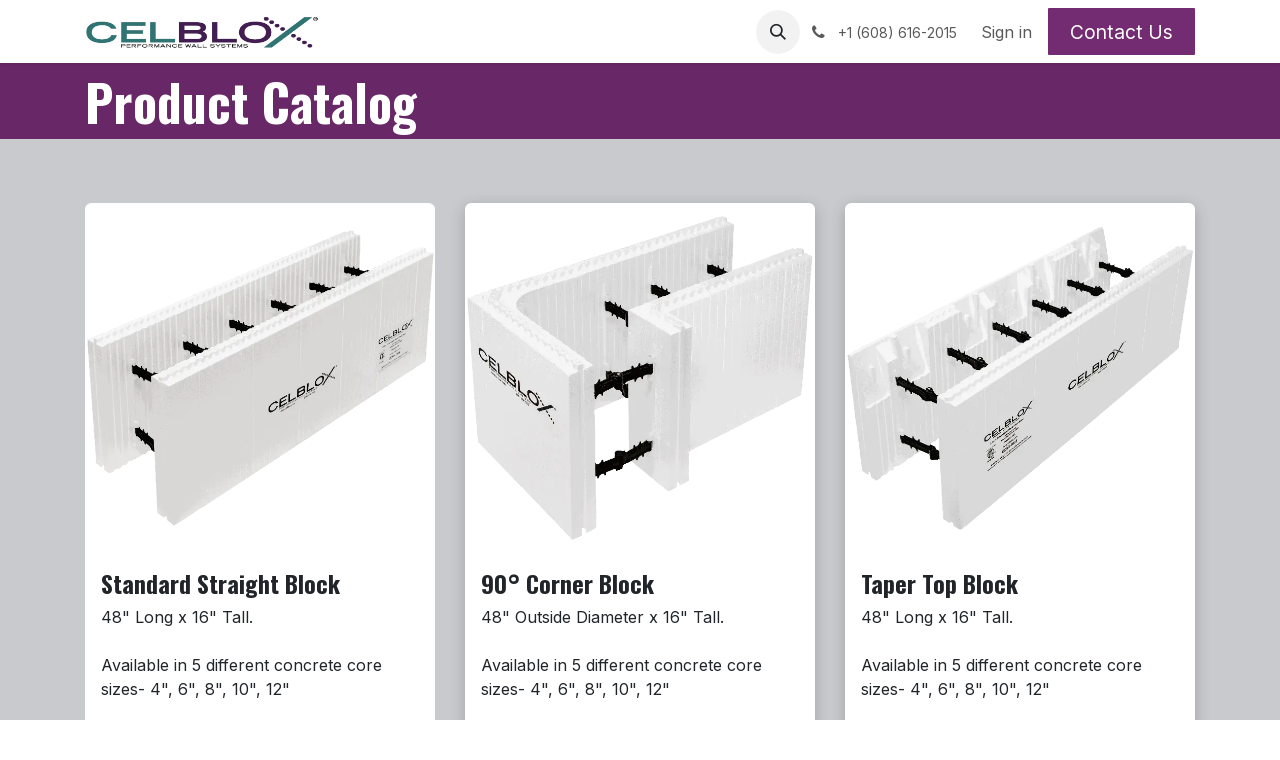

--- FILE ---
content_type: text/html; charset=utf-8
request_url: https://www.celblox.com/products
body_size: 7365
content:
<!DOCTYPE html>
<html lang="en-US" data-website-id="5" data-main-object="website.page(10,)">
    <head>
        <meta charset="utf-8"/>
        <meta http-equiv="X-UA-Compatible" content="IE=edge"/>
        <meta name="viewport" content="width=device-width, initial-scale=1"/>
        <meta name="generator" content="Odoo"/>
        <meta name="description" content="CelBlox Product Catalog."/>
            
        <meta property="og:type" content="website"/>
        <meta property="og:title" content="CelBlox Products"/>
        <meta property="og:site_name" content="CelBlox"/>
        <meta property="og:url" content="https://www.celblox.com/products"/>
        <meta property="og:image" content="https://www.celblox.com/web/image/website/5/logo?unique=06f7f2d"/>
        <meta property="og:description" content="CelBlox Product Catalog."/>
            
        <meta name="twitter:card" content="summary_large_image"/>
        <meta name="twitter:title" content="CelBlox Products"/>
        <meta name="twitter:image" content="https://www.celblox.com/web/image/website/5/logo?unique=06f7f2d"/>
        <meta name="twitter:description" content="CelBlox Product Catalog."/>
        
        <link rel="canonical" href="https://www.celblox.com/products"/>
        
        <link rel="preconnect" href="https://fonts.gstatic.com/" crossorigin=""/>
        <title>CelBlox Products</title>
        <link type="image/x-icon" rel="shortcut icon" href="/web/image/website/5/favicon?unique=01f7d90"/>
        <link rel="preload" href="/web/static/src/libs/fontawesome/fonts/fontawesome-webfont.woff2?v=4.7.0" as="font" crossorigin=""/>
        <link type="text/css" rel="stylesheet" href="/web/assets/5/0c9f280/web.assets_frontend.min.css"/>
        <script id="web.layout.odooscript" type="text/javascript">
            var odoo = {
                csrf_token: "5b8169bae8a9d9832c987b2c854bc20392e8c3b8o1801090680",
                debug: "",
            };
        </script>
        <script type="text/javascript">
            odoo.__session_info__ = {"is_admin": false, "is_system": false, "is_public": true, "is_internal_user": false, "is_website_user": true, "uid": null, "is_frontend": true, "profile_session": null, "profile_collectors": null, "profile_params": null, "show_effect": true, "currencies": {"1": {"symbol": "$", "position": "before", "digits": [69, 4]}}, "quick_login": true, "bundle_params": {"lang": "en_US", "website_id": 5}, "test_mode": false, "websocket_worker_version": "18.0-7", "translationURL": "/website/translations", "cache_hashes": {"translations": "314e63a8ff25047099adf89e72e4a7b435eec6e4"}, "geoip_country_code": "US", "geoip_phone_code": 1, "lang_url_code": "en"};
            if (!/(^|;\s)tz=/.test(document.cookie)) {
                const userTZ = Intl.DateTimeFormat().resolvedOptions().timeZone;
                document.cookie = `tz=${userTZ}; path=/`;
            }
        </script>
        <script type="text/javascript" defer="defer" src="/web/assets/5/4ec3072/web.assets_frontend_minimal.min.js" onerror="__odooAssetError=1"></script>
        <script type="text/javascript" defer="defer" data-src="/web/assets/5/13fb7a2/web.assets_frontend_lazy.min.js" onerror="__odooAssetError=1"></script>
        
        
    </head>
    <body>



        <div id="wrapwrap" class="   ">
            <a class="o_skip_to_content btn btn-primary rounded-0 visually-hidden-focusable position-absolute start-0" href="#wrap">Skip to Content</a>
                <header id="top" data-anchor="true" data-name="Header" data-extra-items-toggle-aria-label="Extra items button" class="   o_header_standard" style=" ">
                    
    <nav data-name="Navbar" aria-label="Main" class="navbar navbar-expand-lg navbar-light o_colored_level o_cc d-none d-lg-block shadow-sm ">
        

            <div id="o_main_nav" class="o_main_nav container">
                
    <a data-name="Navbar Logo" href="/" class="navbar-brand logo me-4">
            
            <span role="img" aria-label="Logo of CelBlox" title="CelBlox"><img src="/web/image/website/5/logo/CelBlox?unique=01f7d90" class="img img-fluid" width="95" height="40" alt="CelBlox" loading="lazy"/></span>
        </a>
    
                
    <ul role="menu" id="top_menu" class="nav navbar-nav top_menu o_menu_loading me-auto">
        

                    
    <li role="presentation" class="nav-item">
        <a role="menuitem" href="/products" class="nav-link active">
            <span>Products</span>
        </a>
    </li>
    <li role="presentation" class="nav-item">
        <a role="menuitem" href="/installation" class="nav-link ">
            <span>Installation Manuals</span>
        </a>
    </li>
    <li role="presentation" class="nav-item">
        <a role="menuitem" href="/compliance" class="nav-link ">
            <span>Building Code Compliance</span>
        </a>
    </li>
    <li role="presentation" class="nav-item">
        <a role="menuitem" href="/Detailsheets" class="nav-link ">
            <span>Detail Sheets - PDF</span>
        </a>
    </li>
    <li role="presentation" class="nav-item">
        <a role="menuitem" href="/cad" class="nav-link ">
            <span>CAD Files - Revit BIM</span>
        </a>
    </li>
    <li role="presentation" class="nav-item">
        <a role="menuitem" href="/gallery" class="nav-link ">
            <span>Project Gallery</span>
        </a>
    </li>
    <li role="presentation" class="nav-item">
        <a role="menuitem" href="/contactus" class="nav-link ">
            <span>Contact us</span>
        </a>
    </li>
    <li role="presentation" class="nav-item">
        <a role="menuitem" href="/event" class="nav-link ">
            <span>Events</span>
        </a>
    </li>
    <li role="presentation" class="nav-item">
        <a role="menuitem" href="/slides" class="nav-link ">
            <span>Courses</span>
        </a>
    </li>
    <li role="presentation" class="nav-item">
        <a role="menuitem" href="/appointment" class="nav-link ">
            <span>Appointment</span>
        </a>
    </li>
    <li role="presentation" class="nav-item">
        <a role="menuitem" href="/jobs" class="nav-link ">
            <span>Jobs</span>
        </a>
    </li>
                
    </ul>
                
                <ul class="navbar-nav align-items-center gap-2 flex-shrink-0 justify-content-end ps-3">
                    
                    
        <li class="">
                <div class="modal fade css_editable_mode_hidden" id="o_search_modal" aria-hidden="true" tabindex="-1">
                    <div class="modal-dialog modal-lg pt-5">
                        <div class="modal-content mt-5">
    <form method="get" class="o_searchbar_form s_searchbar_input " action="/website/search" data-snippet="s_searchbar_input">
            <div role="search" class="input-group input-group-lg">
        <input type="search" name="search" class="search-query form-control oe_search_box border border-end-0 p-3 border-0 bg-light" placeholder="Search..." data-search-type="all" data-limit="5" data-display-image="true" data-display-description="true" data-display-extra-link="true" data-display-detail="true" data-order-by="name asc"/>
        <button type="submit" aria-label="Search" title="Search" class="btn oe_search_button border border-start-0 px-4 bg-o-color-4">
            <i class="oi oi-search"></i>
        </button>
    </div>

            <input name="order" type="hidden" class="o_search_order_by" value="name asc"/>
            
    
        </form>
                        </div>
                    </div>
                </div>
                <a data-bs-target="#o_search_modal" data-bs-toggle="modal" role="button" title="Search" href="#" class="btn rounded-circle p-1 lh-1 o_navlink_background text-reset o_not_editable">
                    <i class="oi oi-search fa-stack lh-lg"></i>
                </a>
        </li>
                    
        <li class="">
                <div data-name="Text" class="s_text_block ">
                    <a href="tel://+1 (608) 616-2015" class="nav-link o_nav-link_secondary p-2 oe_edited_link" data-bs-original-title="" title="" aria-describedby="popover615170">
                        <i class="fa fa-1x fa-fw fa-phone me-1"></i>
                        <span class="o_force_ltr"><small>+1 (608) 616-2015</small></span></a>
                </div>
        </li>
                    
                    
        <li data-name="Language Selector" class="o_header_language_selector ">
        
        
        </li>
                    
            <li class=" o_no_autohide_item">
                <a href="/web/login" class="o_nav_link_btn nav-link border px-3">Sign in</a>
            </li>
                    
        
        
                    
        <li class="">
            <div class="oe_structure oe_structure_solo ">
            <section class="oe_unremovable oe_unmovable s_text_block o_colored_level" data-snippet="s_text_block" data-name="Text">
                    <div class="container">
                        <a href="/contactus" class="oe_unremovable btn btn-primary btn_cta w-100 oe_edited_link" data-bs-original-title="" title="">Contact Us</a>
                    </div>
                </section>
                </div>
        </li>
                </ul>
            </div>
        
    </nav>
    <nav data-name="Navbar" aria-label="Mobile" class="navbar  navbar-light o_colored_level o_cc o_header_mobile d-block d-lg-none shadow-sm ">
        

        <div class="o_main_nav container flex-wrap justify-content-between">
            
    <a data-name="Navbar Logo" href="/" class="navbar-brand logo ">
            
            <span role="img" aria-label="Logo of CelBlox" title="CelBlox"><img src="/web/image/website/5/logo/CelBlox?unique=01f7d90" class="img img-fluid" width="95" height="40" alt="CelBlox" loading="lazy"/></span>
        </a>
    
            <ul class="o_header_mobile_buttons_wrap navbar-nav flex-row align-items-center gap-2 mb-0">
                <li class="o_not_editable">
                    <button class="nav-link btn me-auto p-2" type="button" data-bs-toggle="offcanvas" data-bs-target="#top_menu_collapse_mobile" aria-controls="top_menu_collapse_mobile" aria-expanded="false" aria-label="Toggle navigation">
                        <span class="navbar-toggler-icon"></span>
                    </button>
                </li>
            </ul>
            <div id="top_menu_collapse_mobile" class="offcanvas offcanvas-end o_navbar_mobile">
                <div class="offcanvas-header justify-content-end o_not_editable">
                    <button type="button" class="nav-link btn-close" data-bs-dismiss="offcanvas" aria-label="Close"></button>
                </div>
                <div class="offcanvas-body d-flex flex-column justify-content-between h-100 w-100">
                    <ul class="navbar-nav">
                        
                        
        <li class="">
    <form method="get" class="o_searchbar_form s_searchbar_input " action="/website/search" data-snippet="s_searchbar_input">
            <div role="search" class="input-group mb-3">
        <input type="search" name="search" class="search-query form-control oe_search_box rounded-start-pill text-bg-light ps-3 border-0 bg-light" placeholder="Search..." data-search-type="all" data-limit="0" data-display-image="true" data-display-description="true" data-display-extra-link="true" data-display-detail="true" data-order-by="name asc"/>
        <button type="submit" aria-label="Search" title="Search" class="btn oe_search_button rounded-end-pill bg-o-color-3 pe-3">
            <i class="oi oi-search"></i>
        </button>
    </div>

            <input name="order" type="hidden" class="o_search_order_by" value="name asc"/>
            
    
        </form>
        </li>
                        
    <ul role="menu" class="nav navbar-nav top_menu  ">
        

                            
    <li role="presentation" class="nav-item">
        <a role="menuitem" href="/products" class="nav-link active">
            <span>Products</span>
        </a>
    </li>
    <li role="presentation" class="nav-item">
        <a role="menuitem" href="/installation" class="nav-link ">
            <span>Installation Manuals</span>
        </a>
    </li>
    <li role="presentation" class="nav-item">
        <a role="menuitem" href="/compliance" class="nav-link ">
            <span>Building Code Compliance</span>
        </a>
    </li>
    <li role="presentation" class="nav-item">
        <a role="menuitem" href="/Detailsheets" class="nav-link ">
            <span>Detail Sheets - PDF</span>
        </a>
    </li>
    <li role="presentation" class="nav-item">
        <a role="menuitem" href="/cad" class="nav-link ">
            <span>CAD Files - Revit BIM</span>
        </a>
    </li>
    <li role="presentation" class="nav-item">
        <a role="menuitem" href="/gallery" class="nav-link ">
            <span>Project Gallery</span>
        </a>
    </li>
    <li role="presentation" class="nav-item">
        <a role="menuitem" href="/contactus" class="nav-link ">
            <span>Contact us</span>
        </a>
    </li>
    <li role="presentation" class="nav-item">
        <a role="menuitem" href="/event" class="nav-link ">
            <span>Events</span>
        </a>
    </li>
    <li role="presentation" class="nav-item">
        <a role="menuitem" href="/slides" class="nav-link ">
            <span>Courses</span>
        </a>
    </li>
    <li role="presentation" class="nav-item">
        <a role="menuitem" href="/appointment" class="nav-link ">
            <span>Appointment</span>
        </a>
    </li>
    <li role="presentation" class="nav-item">
        <a role="menuitem" href="/jobs" class="nav-link ">
            <span>Jobs</span>
        </a>
    </li>
                        
    </ul>
                        
        <li class="">
                <div data-name="Text" class="s_text_block mt-2 border-top pt-2 o_border_contrast">
                    <a href="tel://+1 (608) 616-2015" class="nav-link o_nav-link_secondary p-2 oe_edited_link" data-bs-original-title="" title="" aria-describedby="popover615170">
                        <i class="fa fa-1x fa-fw fa-phone me-1"></i>
                        <span class="o_force_ltr"><small>+1 (608) 616-2015</small></span></a>
                </div>
        </li>
                        
                    </ul>
                    <ul class="navbar-nav gap-2 mt-3 w-100">
                        
        <li data-name="Language Selector" class="o_header_language_selector ">
        
        
        </li>
                        
            <li class=" o_no_autohide_item">
                <a href="/web/login" class="nav-link o_nav_link_btn w-100 border text-center">Sign in</a>
            </li>
                        
        
        
                        
        <li class="">
            <div class="oe_structure oe_structure_solo ">
            <section class="oe_unremovable oe_unmovable s_text_block o_colored_level" data-snippet="s_text_block" data-name="Text">
                    <div class="container">
                        <a href="/contactus" class="oe_unremovable btn btn-primary btn_cta w-100 oe_edited_link w-100" data-bs-original-title="" title="">Contact Us</a>
                    </div>
                </section>
                </div>
        </li>
                    </ul>
                </div>
            </div>
        </div>
    
    </nav>
    
        </header>
                <main>
                    
            <div id="wrap" class="">
                <div class="oe_structure">
                    <section class="s_title o_colored_level s_parallax_no_overflow_hidden o_cc o_cc4 pb0 pt8" data-vcss="001" data-snippet="s_title" data-scroll-background-ratio="0" data-name="Title" style="background-color: rgb(104, 39, 103);">
                        
                        
                        <div class="container">
                            <h1>Product Catalog</h1>
                        </div>
                    </section>
                </div>
                <div class="oe_structure"><section class="s_three_columns o_cc o_colored_level o_cc3 pt48 pb0" data-vcss="001" data-snippet="s_three_columns" data-name="Columns">
        <div class="container">
            <div class="row d-flex align-items-stretch">
                <div class="col-lg-4 s_col_no_bgcolor pt16 pb16">
                    <div class="card text-bg-white h-100" style="border-width: 0px !important;">
                        <img src="/web/image/1702-532c14b6/Celblox-CCRR-1005-D-4.webp" alt="" class="card-img-top img img-fluid o_we_custom_image" data-mimetype="image/webp" data-original-id="1504" data-original-src="/web/image/1504-663d7a22/Celblox-CCRR-1005-D-4.png" data-mimetype-before-conversion="image/png" data-resize-width="690" loading="lazy"/>
                        <div class="card-body">
                            <h3 class="card-title o_default_snippet_text">Standard Straight Block</h3>
                            <p class="card-text o_default_snippet_text">
        48" Long x 16" Tall.&nbsp;<br/><br/>Available in 5 different concrete core sizes- 4", 6", 8", 10", 12"&nbsp;<br/><br/>Patented steel pinned tri-folding hinge allows our blocks to fold flat for shipping and still retain their strength.<br/>&nbsp;</p><span class="d-inline-block mb-4"><b class="o_default_snippet_text">From $28.95</b></span><p><br/></p><p><a class="btn btn-primary" href="/features" data-bs-original-title="" title="">Features &gt;</a><br/></p>
                        </div>
                    </div>
                </div>
                <div class="col-lg-4 s_col_no_bgcolor pt16 pb16">
                    <div class="card text-bg-white h-100" style="border-width: 0px !important; box-shadow: rgba(0, 0, 0, 0.20) 0px 4px 16px 0px !important;">
                        <img src="/web/image/1701-6ec84292/Celblox-CCRR-1005-I-1.webp" alt="" class="card-img-top img img-fluid o_we_custom_image" data-mimetype="image/webp" data-original-id="1692" data-original-src="/web/image/1692-d0498ef6/Celblox-CCRR-1005-I-1.png" data-mimetype-before-conversion="image/png" data-resize-width="690" loading="lazy"/>
                        <div class="card-body">
                            <h3 class="card-title o_default_snippet_text">
        90° Corner Block&nbsp;<br/></h3>
                            <p class="card-text o_default_snippet_text">48" Outside Diameter x 16" Tall.&nbsp;<br/><br/>Available in 5 different concrete core sizes- 4", 6", 8", 10", 12"&nbsp;<br/><br/>Patented steel pinned tri-folding hinge allows our blocks to fold flat for shipping and still retain their strength.<br/><br/></p>
        <span class="d-inline-block mb-4"><b class="o_default_snippet_text">From $32.95</b></span><p><br/></p><p><a class="btn btn-primary" href="/features" data-bs-original-title="" title="">Features &gt;</a><br/></p>
                        </div>
                    </div>
                </div>
                <div class="col-lg-4 s_col_no_bgcolor pt16 pb16">
                    <div class="card text-bg-white h-100" style="border-width: 0px !important; box-shadow: rgba(0, 0, 0, 0.20) 0px 4px 16px 0px !important;">
                        <img src="/web/image/1698-f9ded106/Celblox-CCRR-1005-E-5.webp" alt="" class="card-img-top img img-fluid o_we_custom_image" data-mimetype="image/webp" data-original-id="1693" data-original-src="/web/image/1693-879cbeba/Celblox-CCRR-1005-E-5.png" data-mimetype-before-conversion="image/png" data-resize-width="690" loading="lazy"/>
                        <div class="card-body">
                            <h3 class="card-title o_default_snippet_text">Taper Top Block</h3>
                            <p class="card-text o_default_snippet_text">48" Long x 16" Tall.&nbsp;<br/><br/>Available in 5 different concrete core sizes- 4", 6", 8", 10", 12"&nbsp;<br/><br/>Patented steel pinned tri-folding hinge allows our blocks to fold flat for shipping and still retain their strength.<br/>Double sided Taper Tops available upon special request.<br/><br/><span class="d-inline-block mb-4"><b class="o_default_snippet_text">From $31.85</b></span></p><p><a class="btn btn-primary" href="/features" data-bs-original-title="" title="">Features &gt;</a><br/></p><p><br/></p>
                        </div>
                    </div>
                </div>
            </div>
        </div>
    </section><section class="s_three_columns o_cc o_colored_level o_cc3 pb48 pt0" data-vcss="001" data-snippet="s_three_columns" data-name="Columns">
        <div class="container">
            <div class="row d-flex align-items-stretch">
                <div class="col-lg-4 s_col_no_bgcolor pt16 pb16">
                    <div class="card text-bg-white h-100" style="border-width: 0px !important; box-shadow: rgba(0, 0, 0, 0.20) 0px 4px 16px 0px !important;">
                        <img src="/web/image/1700-571f1237/Celblox-CCRR-1005-F-1.webp" alt="" class="card-img-top img img-fluid o_we_custom_image" data-mimetype="image/webp" data-original-id="1694" data-original-src="/web/image/1694-4be6ecf5/Celblox-CCRR-1005-F-1.png" data-mimetype-before-conversion="image/png" data-resize-width="690" loading="lazy"/>
                        <div class="card-body">
                            <h3 class="card-title o_default_snippet_text">Brick Ledge Block</h3>
                            <p class="card-text o_default_snippet_text">48" Long x 16" Tall.&nbsp;<br/><br/>Available in 5 different concrete core sizes- 4", 6", 8", 10", 12"&nbsp;<br/><br/>Patented steel pinned tri-folding hinge allows our blocks to fold flat for shipping and still retain their strength.<br/>Double sided Brick Ledge or Taper Top + Brick Ledge available upon request.<br/><span class="d-inline-block mb-4"><b class="o_default_snippet_text"><br/>From $42.34</b></span></p><p><a class="btn btn-primary" href="/features" data-bs-original-title="" title="">Features &gt;</a><br/></p><p><br/></p>
                        </div>
                    </div>
                </div>
                <div class="col-lg-4 s_col_no_bgcolor pt16 pb16">
                    <div class="card text-bg-white h-100" style="border-width: 0px !important; box-shadow: rgba(0, 0, 0, 0.20) 0px 4px 16px 0px !important;">
                        <img src="/web/image/1699-b28ea9b3/Celblox-CCRR-1005-L-2.webp" alt="" class="card-img-top img img-fluid o_we_custom_image" data-mimetype="image/webp" data-original-id="1695" data-original-src="/web/image/1695-66c58871/Celblox-CCRR-1005-L-2.png" data-mimetype-before-conversion="image/png" data-resize-width="690" loading="lazy"/>
                        <div class="card-body">
                            <h3 class="card-title o_default_snippet_text">45° Corner Block</h3>
                            <p class="card-text o_default_snippet_text">48" Outside diameter x 16" Tall.&nbsp;<br/><br/>Available in 5 different concrete core sizes- 4", 6", 8", 10", 12"&nbsp;<br/><br/>Patented steel pinned tri-folding hinge allows our blocks to fold flat for shipping and still retain their strength.<br/><br/><br/></p>
        <span class="d-inline-block mb-4"><b class="o_default_snippet_text">From $32.99</b></span><p><br/></p><p><a class="btn btn-primary" href="/features" data-bs-original-title="" title="">Features &gt;</a><br/></p>
                        </div>
                    </div>
                </div>
                <div class="col-lg-4 s_col_no_bgcolor pt16 pb16">
                    <div class="card text-bg-white h-100" style="border-width: 0px !important; box-shadow: rgba(0, 0, 0, 0.20) 0px 4px 16px 0px !important;">
                        <img src="/web/image/1697-e453196c/Blocks%20Locks%20HV%20Clip1.webp" alt="" class="card-img-top img img-fluid o_we_custom_image" data-mimetype="image/webp" data-original-id="1696" data-original-src="/web/image/1696-072572d6/Blocks%20Locks%20HV%20Clip1.png" data-mimetype-before-conversion="image/png" data-resize-width="690" loading="lazy"/>
                        <div class="card-body">
                            <h3 class="card-title o_default_snippet_text">BLOX LOX®&nbsp; HV Clip</h3>
                            <p class="card-text o_default_snippet_text">Hight tensile strength HV Clip. For horizontal and vertical clipping.</p><p class="card-text o_default_snippet_text"><br/></p>
        <span class="d-inline-block mb-4"><b class="o_default_snippet_text">From $0.80 Each<br/>or<br/>$180 per box of 250<br/></b></span><p><br/></p><p><br/></p>
                        </div>
                    </div>
                </div>
            </div>
        </div>
    </section><section class="s_three_columns o_cc o_colored_level o_cc3 pt48 pb48" data-vcss="001" data-snippet="s_three_columns" data-name="Columns">
        <div class="container">
            <div class="row d-flex o_grid_mode" data-row-count="16">
                <div class="s_col_no_bgcolor o_grid_item g-col-lg-4 g-height-16 col-lg-4" style="grid-area: 1 / 1 / 17 / 5; z-index: 1;">
                    <div class="card text-bg-white h-100 shadow" style="border-width: 0px !important; box-shadow: rgba(0, 0, 0, 0.2) 0px 4px 16px 0px !important;">
                        <img src="/web/image/2253-dc74155d/Under%20Slab%20Decking.webp" alt="" class="card-img-top img img-fluid o_we_custom_image" data-mimetype="image/webp" data-original-id="2251" data-original-src="/web/image/2251-ca027386/Under%20Slab%20Decking.jpeg" data-mimetype-before-conversion="image/jpeg" data-resize-width="536" loading="lazy"/>
                        <div class="card-body">
                            <h3 class="card-title o_default_snippet_text">CELDECK® Under Slab Insulation&nbsp;<br/></h3>
                            <p class="card-text o_default_snippet_text">4' x 8' x 2" Sheet of Closed Cell EPS Under-Slab Insulation.<br/><br/>2lb Foam Density<br/><br/></p>
        <span class="d-inline-block mb-4"><b>From $28.99</b></span><p><br/></p>
                        </div>
                    </div>
                </div>
                <div class="s_col_no_bgcolor o_grid_item g-col-lg-4 g-height-16 col-lg-4" style="grid-area: 1 / 5 / 17 / 9; z-index: 2;">
                    <div class="card text-bg-white h-100 shadow" style="border-width: 0px !important; box-shadow: rgba(0, 0, 0, 0.2) 0px 4px 16px 0px !important;">
                        <img src="/web/image/3198-45a9354d/03a23f_c5989f9b5aac44c2b94ba1754b838322~mv2.webp" alt="" class="card-img-top img img-fluid o_we_custom_image" data-mimetype="image/webp" data-original-id="3196" data-original-src="/web/image/3196-1b442e07/03a23f_c5989f9b5aac44c2b94ba1754b838322~mv2.webp" data-mimetype-before-conversion="image/webp" data-resize-width="690" loading="lazy"/>
                        <div class="card-body">
                            <h3 class="card-title"><br/></h3><h3 class="card-title">MST Re-Bar</h3><p class="card-title"><br/></p>
                            <p class="card-text">Over 4X Stronger than Steel.<br/><br/>Rust Proof.<br/><br/>75% Lighter than Steel.</p><p class="card-text">High Performance in all Climates.</p><p class="card-text">200+ Years Service Life.</p><p class="card-text o_default_snippet_text">&nbsp;<br/></p>
        <span class="d-inline-block mb-4"><b class="o_default_snippet_text">​</b></span>
        <p><a href="/contactus" class="mb-0 o_cc o_cc4 btn btn-primary" data-bs-original-title="" title="">Contact For Quote</a><br/></p>
                        </div>
                    </div>
                </div>
                
            <div class="s_col_no_bgcolor o_grid_item g-col-lg-4 g-height-16 col-lg-4" style="z-index: 3; grid-area: 1 / 9 / 17 / 13;">
                    <div class="card text-bg-white h-100" style="border-width: 0px !important; box-shadow: rgba(0, 0, 0, 0.20) 0px 4px 16px 0px !important;">
                        <img src="/web/image/2254-718c86dd/Screenshot%202024-05-14%20184225.webp" alt="" class="card-img-top img img-fluid o_we_custom_image" data-mimetype="image/webp" data-original-id="2252" data-original-src="/web/image/2252-9e5c44b9/Screenshot%202024-05-14%20184225.png" data-mimetype-before-conversion="image/png" data-resize-width="542" loading="lazy"/>
                        <div class="card-body">
                            <h3 class="card-title"><br/></h3><h3 class="card-title">PlumWall® Bracing&nbsp;<br/></h3>
                            <p class="card-text o_default_snippet_text">
        We are a proud distributor of PlumWall Bracing.</p><p class="card-text o_default_snippet_text">&nbsp;<br/></p>
        <span class="d-inline-block mb-4"><b>​<br/><br/><br/><br/></b></span><p><a href="/contactus" class="mb-0 o_cc o_cc4 btn btn-primary" data-bs-original-title="" title="">Contact For Quote</a><br/></p>
                        </div>
                    </div>
                </div></div>
        </div>
    </section><section class="s_three_columns o_cc o_colored_level o_cc3 pt48 pb48" data-vcss="001" data-snippet="s_three_columns" data-name="Columns">
        <div class="container">
            <div class="row d-flex o_grid_mode" data-row-count="-Infinity">
                
                
                
            </div>
        </div>
    </section></div>
            </div>
        
        <div id="o_shared_blocks" class="oe_unremovable"><div class="modal fade" id="o_search_modal" aria-hidden="true" tabindex="-1">
                    <div class="modal-dialog modal-lg pt-5">
                        <div class="modal-content mt-5">
    <form method="get" class="o_searchbar_form s_searchbar_input" action="/website/search" data-snippet="s_searchbar_input">
            <div role="search" class="input-group input-group-lg">
        <input type="search" name="search" data-oe-model="ir.ui.view" data-oe-id="1791" data-oe-field="arch" data-oe-xpath="/data/xpath[3]/form/t[1]/div[1]/input[1]" class="search-query form-control oe_search_box border-0 bg-light border border-end-0 p-3" placeholder="Search..." data-search-type="all" data-limit="5" data-display-image="true" data-display-description="true" data-display-extra-link="true" data-display-detail="true" data-order-by="name asc" autocomplete="off"/>
        <button type="submit" aria-label="Search" title="Search" class="btn oe_search_button border border-start-0 px-4 bg-o-color-4">
            <i class="oi oi-search o_editable_media" data-oe-model="ir.ui.view" data-oe-id="1791" data-oe-field="arch" data-oe-xpath="/data/xpath[3]/form/t[1]/div[1]/button[1]/i[1]"></i>
        </button>
    </div>

            <input name="order" type="hidden" class="o_search_order_by" data-oe-model="ir.ui.view" data-oe-id="1791" data-oe-field="arch" data-oe-xpath="/data/xpath[3]/form/input[1]" value="name asc"/>
            
    
        </form>
                        </div>
                    </div>
                </div></div>
                </main>
                <footer id="bottom" data-anchor="true" data-name="Footer" class="o_footer o_colored_level o_cc ">
                    <div id="footer" class="oe_structure oe_structure_solo">
            <section class="s_text_block pt32" data-snippet="s_text_block" data-name="Text">
                <div class="s_allow_columns container">
                    <div class="s_social_media mb-4 o_not_editable text-center" data-snippet="s_social_media" data-name="Social Media">
                        <h5 class="s_social_media_title d-none">Follow us</h5>
<a href="/website/social/linkedin" class="s_social_media_linkedin" target="_blank" aria-label="LinkedIn">
                            <i class="fa fa-linkedin rounded-circle rounded shadow-sm o_editable_media"></i>
                        </a>
<a href="/website/social/facebook" class="s_social_media_facebook" target="_blank" aria-label="Facebook">
                            <i class="fa fa-facebook rounded-circle rounded shadow-sm o_editable_media"></i>
                        </a>
<a href="/website/social/youtube" class="s_social_media_youtube" target="_blank" aria-label="YouTube">
                            <i class="fa rounded-circle rounded shadow-sm o_editable_media fa-youtube"></i>
                        </a>
</div>
                    <p class="text-center mb-1">1405 Laukant Street • Reedsburg, WI 53959 • United States</p>
                    <ul class="list-inline text-center">
                        <li class="list-inline-item mx-3"><i class="fa fa-1x fa-fw fa-phone me-2"></i><span class="o_force_ltr"><a href="tel://+1 (608) 616-2015" data-bs-original-title="" title="" aria-describedby="popover271133">+1 (608) 616-2015</a></span></li>
                        <li class="list-inline-item mx-3"><i class="fa fa-1x fa-fw fa-envelope me-2"></i><a href="mailto:info@celblox.com" data-bs-original-title="" title="">info@celblox.com</a></li>
                    </ul>
                </div>
            </section>
            <section class="s_text_block pt16 pb16" data-snippet="s_text_block" data-name="Logo">
                <div class="container">
                    <div class="row">
                        <div class="col-lg-2 offset-lg-5 o_colored_level">
                            <a href="/" class="o_footer_logo logo" data-bs-original-title="" title="">
                                <img src="/web/image/1942-7fbfcb0a/celblox_printCYMK%20%281%29.webp" alt="" class="img-fluid mx-auto img o_we_custom_image" data-mimetype="image/webp" data-original-id="1941" data-original-src="/web/image/1941-3a4be80a/celblox_printCYMK%20%281%29.png" data-mimetype-before-conversion="image/png" data-resize-width="690" loading="lazy"/>
                            </a>
                        </div>
                    </div>
                </div>
            </section>
        </div>
    <div class="o_footer_copyright o_colored_level o_cc" data-name="Copyright">
                        <div class="container py-3">
                            <div class="row">
                                <div class="col-sm text-center text-sm-start text-muted">
                                    <span class="o_footer_copyright_name me-2">Copyright © CelBlox® LLC</span>
        
        
    </div>
                                <div class="col-sm text-center text-sm-end o_not_editable">
        <div class="o_brand_promotion">
        Powered by 
            <a target="_blank" class="badge text-bg-light" href="http://www.odoo.com?utm_source=db&amp;utm_medium=portal">
                <img alt="Odoo" src="/web/static/img/odoo_logo_tiny.png" width="62" height="20" style="width: auto; height: 1em; vertical-align: baseline;" loading="lazy"/>
            </a>
        
        </div>
                                </div>
                            </div>
                        </div>
                    </div>
                </footer>
            </div>
            <script id="plausible_script" name="plausible" defer="defer" data-domain="micro-tech.odoo.com-ca76" src="https://download.odoo.com/js/plausi_saas.js"></script>
        
        </body>
</html>